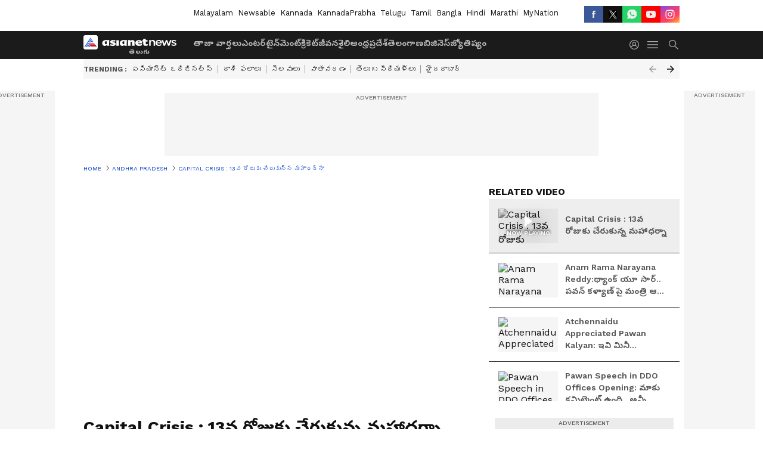

--- FILE ---
content_type: text/html; charset=utf-8
request_url: https://www.google.com/recaptcha/api2/aframe
body_size: 269
content:
<!DOCTYPE HTML><html><head><meta http-equiv="content-type" content="text/html; charset=UTF-8"></head><body><script nonce="CjUoJZzcdeCDERHYCYljMw">/** Anti-fraud and anti-abuse applications only. See google.com/recaptcha */ try{var clients={'sodar':'https://pagead2.googlesyndication.com/pagead/sodar?'};window.addEventListener("message",function(a){try{if(a.source===window.parent){var b=JSON.parse(a.data);var c=clients[b['id']];if(c){var d=document.createElement('img');d.src=c+b['params']+'&rc='+(localStorage.getItem("rc::a")?sessionStorage.getItem("rc::b"):"");window.document.body.appendChild(d);sessionStorage.setItem("rc::e",parseInt(sessionStorage.getItem("rc::e")||0)+1);localStorage.setItem("rc::h",'1768974216810');}}}catch(b){}});window.parent.postMessage("_grecaptcha_ready", "*");}catch(b){}</script></body></html>

--- FILE ---
content_type: application/javascript; charset=utf-8
request_url: https://fundingchoicesmessages.google.com/f/AGSKWxXswU4uW_xhhm4Bpt8o7zOZk7Elsc9yEbNo8hxkceqtIXyzmq9XR6Ibi5WilsQ0AUIMmUR2WLiaGorOwfnRCwLrLZYUVq7-KqINvQeesDrCDclwGKZpc0Y4ROTbEdsBOYrxOb0vSkCzjJlI8mqEOOqHDog5RB_xpxZJP6jtJIyOx4dWC5ZSyleIhMjV/_/megaad.?advertiser=/pagead?/impop./adpic.
body_size: -1293
content:
window['cfe37eca-6cd1-47bc-bea3-3e89d29a2e09'] = true;

--- FILE ---
content_type: application/javascript
request_url: https://static-gi.asianetnews.com/static/js/videoshow.c8e805b6.chunk.js
body_size: 8372
content:
(window.webpackJsonp=window.webpackJsonp||[]).push([[36],{162:function(e,t,n){"use strict";n.r(t);var a=n(34),l=n.n(a),a=n(35),o=n.n(a),a=n(36),i=n.n(a),a=n(37),c=n.n(a),a=n(25),r=n.n(a),a=n(0),d=n.n(a),a=n(13),s=n(14),u=n(42),m=n(265);function v(n){var a=function(){if("undefined"==typeof Reflect||!Reflect.construct)return!1;if(Reflect.construct.sham)return!1;if("function"==typeof Proxy)return!0;try{return Boolean.prototype.valueOf.call(Reflect.construct(Boolean,[],function(){})),!0}catch(e){return!1}}();return function(){var e,t=r()(n);return e=a?(e=r()(this).constructor,Reflect.construct(t,arguments,e)):t.apply(this,arguments),c()(this,e)}}n=function(e){i()(n,e);var t=v(n);function n(){return l()(this,n),t.apply(this,arguments)}return o()(n,[{key:"render",value:function(){return d.a.createElement(m.default,this.props)}}]),n}(d.a.Component);n.fetchData=function(e){var n=e.dispatch,a=(e.request,e.urlParams);return n(Object(u.d)({urlParams:a})).then(function(e){var t=null!=a&&a.videoId?"videoshow":"miscellaneous";return n(Object(s.b)(t)),e})},t.default=Object(a.b)(function(e){return{videoshow:e.videoshow}})(n)},185:function(e,t,n){"use strict";function a(e){var t=e.data,n=e.hidelastchild,a=e.NewsVisible,l=e.relativeURL,o=e.addInH1,e=e.cssObj,i=void 0===(i=e.breadcrumbWrapper)?"":i,c=void 0===(e=e.breadcrumbLink)?"":e;return t&&Array.isArray(t)?r.a.createElement(r.a.Fragment,null,r.a.createElement("div",{dangerouslySetInnerHTML:{__html:Object(m.SeoSchema)().schemaBreadCrumb(t,l)}}),r.a.createElement("ul",{style:a?{marginBottom:"20px"}:{},className:"".concat(s.a.pageindexlinks," ").concat(i," ").concat(n?s.a.hidelastchild:""," pageindexlinks")},(!Object(u.v)()||a)&&r.a.createElement("li",{className:a?s.a.NewsVisible:""},r.a.createElement(d.a,{href:null==v?void 0:v.domainName},r.a.createElement("span",{itemProp:"name"},"Home"))),t.map(function(e,t){return e.link?r.a.createElement("li",{key:e.link,className:a?s.a.NewsVisible+" "+c:c},r.a.createElement(d.a,{href:(null==v?void 0:v.domainName)+e.link},r.a.createElement("span",null,"  ",e.displayName," "))):r.a.createElement("li",{key:e.displayName,className:"".concat(c)},o?r.a.createElement("h1",{className:s.a.brlast,href:l&&(null==v?void 0:v.domainName)+l,itemID:l&&(null==v?void 0:v.domainName)+l},r.a.createElement("span",null,e.displayName)):r.a.createElement("a",{className:"br-last",href:l&&(null==v?void 0:v.domainName)+l,itemID:l&&(null==v?void 0:v.domainName)+l},r.a.createElement("span",null,e.displayName)))}))):""}var l=n(0),r=n.n(l),l=n(19),l=n.n(l),d=n(11),o=n(188),s=n.n(o),u=n(1),m=n(55),v=Object(u.B)(!0);a.propTypes={cssObj:l.a.shape({}),NewsVisible:l.a.bool},a.defaultProps={cssObj:{},NewsVisible:!1},t.a=a},188:function(e,t,n){e.exports={pageindexlinks:"_2GfbM",NewsVisible:"_2oYwk",newsVisible:"_2oYwk",hidelastchild:"_1gBGR"}},205:function(e,t,n){"use strict";var a=n(0),l=n.n(a),a=n(211),o=n.n(a);t.a=function(){return l.a.createElement("div",{className:"".concat(o.a.loader," loader")})}},210:function(e,t,n){"use strict";var a=n(0),m=n.n(a),a=n(28),v=n.n(a),p=n(1),h=Object(p.B)(),b=Object(p.B)(!0);t.a=m.a.memo(function(e){function o(e){window.open(e,"_blank","left=200,top=100,width=550,height=600")}function t(e){var t=document.referrer;"/"===t.charAt(t.length-1)&&(t=t.slice(0,-1));var n,a=(window.location!=window.parent.location?t:document.location.origin)+(c||window.location.pathname),l=(a+=r,"");switch(e){case"fb":l="https://www.facebook.com/dialog/share?app_id=".concat(h.fbAppId,"&display=popup&href=").concat(a),o(l);break;case"tw":l="https://twitter.com/intent/tweet?text=".concat(encodeURIComponent(i),"&url=").concat(a),o(l);break;case"linkedin":l="https://www.linkedin.com/shareArticle?mini=true&url=".concat(a),o(l);break;case"whatsapp":Object(p.v)()?(l="whatsapp://send?text=".concat(encodeURIComponent(i),"- ").concat(a),null!=(n=window)&&null!=(n=n.parent)&&n.location?window.parent.location.href=l:window.location.href=l):(l="https://api.whatsapp.com//send?text=".concat(encodeURIComponent(i)," - ").concat(a),window.open(l));break;case"mailto":null!=(n=window)&&null!=(n=n.parent)&&n.location?window.parent.location.href="mailto:?subject="+i+"&body="+a:window.location.href="mailto:?subject="+i+"&body="+a;break;case"native":n=a,navigator.share&&navigator.share({title:"Native share text",text:i,url:n}).then(function(){}).catch(function(e){})}}var i=e.articleTitle,n=e.queryParam,c=e.articlePath,a=e.hideTitle,l=e.isMobarticleshow,r="",n=(null!=n&&n.lbid?r="?lbid="+(null==n?void 0:n.lbid):null!=n&&n.id&&(r="?id="+(null==n?void 0:n.id)),e.islhsshare?v.a.lhssharecicons:""),d=e.isbottomshare?v.a.bottomsharecicons:"",s=e.isphotopopupshare?v.a.photopopupsharecicons:"",u=e.ispvideoshowshareprop?v.a.ispvideoshowshare:"",e="Share this ".concat(e.contentType);return m.a.createElement("div",{className:"".concat(v.a.lhssocialicons," lhssocialicons ").concat(l?"".concat(v.a.Mobarticleshowbox," Mobarticleshowbox"):""," ").concat(n," ").concat(d," ").concat(s," ").concat(u)},!a&&m.a.createElement("div",{className:"".concat(v.a.sharetxtMob," sharetxtMob")},e),m.a.createElement("ul",null,Object(p.v)()&&(null==b?void 0:b.googleNewsLink)&&m.a.createElement("li",{className:"".concat(v.a.googlenewsbtn," googlenewsbtn")},m.a.createElement("a",{href:null==b?void 0:b.googleNewsLink,target:"_blank",title:"Google News",className:"relative flex items-center space-around","aria-label":"Google News"},m.a.createElement("i",null,"GN"),"Follow Us")),m.a.createElement("li",{onClick:function(){return t("fb")},className:"".concat(v.a.fbicon," fbicon")},m.a.createElement("i",null,"FB")),m.a.createElement("li",{onClick:function(){return t("tw")},className:"".concat(v.a.twitter," twitter")},m.a.createElement("i",null,"TW")),m.a.createElement("li",{className:"".concat(v.a.linkdinicon," linkdinicon"),onClick:function(){return t("linkedin")}},m.a.createElement("i",null,"Linkdin")),Object(p.v)()?m.a.createElement(m.a.Fragment,null,m.a.createElement("li",{onClick:function(){return t("whatsapp")},className:"".concat(v.a.whticon," whticon")},m.a.createElement("i",null,"Whatsapp")),m.a.createElement("li",{onClick:function(){return t("native")},className:"".concat(v.a.sharelinkicon," sharelinkicon")},m.a.createElement("i",null,"Native Share"))):m.a.createElement(m.a.Fragment,null,m.a.createElement("li",{onClick:function(){return t("whatsapp")},className:"".concat(v.a.whticon," whticon")},m.a.createElement("i",null,"Whatsapp")),(null==b?void 0:b.googleNewsLink)&&m.a.createElement("li",{className:"".concat(v.a.googlenewsbtn," googlenewsbtn")},m.a.createElement("a",{href:null==b?void 0:b.googleNewsLink,target:"_blank",title:"Google News",className:"relative flex items-center space-around","aria-label":"Google News"},m.a.createElement("i",null,"GN"),"Follow Us")))))})},211:function(e,t,n){e.exports={loader:"_3jOI_"}},218:function(e,t,n){"use strict";var w=n(0),g=n.n(w),f=n(1),y=!1,E=!1,N=(Object(f.B)(),Object(f.B)(!0));t.a=function(e){function n(){window.dailymotion&&"function"==typeof window.dailymotion.createPlayer?t&&!v.current&&(v.current=!0,m.current=!1,window.dailymotion.createPlayer(s,{video:t,params:{autoplay:1,mute:1,vpmute:1,controls:1,quality:b,customConfig:{customParams:h,plcmt:"1",dynamiciu:"".concat(null!=N&&N.dynamiciu?null==N?void 0:N.dynamiciu:"")}}}).then(function(a){a.on(window.dailymotion.events.VIDEO_PLAYING,function(){if(!m.current)try{a.setQuality(b),m.current=!0}catch(e){}}),a.setMute(!0),a.play(),a.off(window.dailymotion.events.PLAYER_END),a.on(window.dailymotion.events.PLAYER_ERROR,function(e){var t,n;i&&"end"==window.dailymotion.events.PLAYER_END?(a.destroy(),c(function(e){return e<r?e+1:e})):(a.destroy(),t=document.getElementById(s),n=null==e||null==(n=e.playerError)?void 0:n.message,e=null==e||null==(e=e.playerError)?void 0:e.title,t&&(t.innerHTML='<div class="dm-video-error"><h3>'.concat(e,"</h3><p>").concat(n,"</p></div>")))}),i&&a.on(window.dailymotion.events.PLAYER_END,function(){a.destroy(),c(function(e){return e<r?e+1:e})}),window.ga&&window.ga("send",{hitType:"event",eventCategory:"Videos",eventAction:o,eventLabel:l})}).catch(function(e){var t=document.getElementById(s);t&&(t.innerHTML='<div class="dm-video-error"><h3>Error</h3><p>Failed to load video player: '.concat(e.message,"</p></div>"))})):setTimeout(n,100)}var t=e.mediaId,l=e.articlePath,a=e.eventName,o=void 0===a?"view":a,i=e.nextVideoPlay,a=e.seo,a=void 0===a?{}:a,c=e.setCurrentVideoIndex,r=e.videoCount,d=e.currentVideoIndex,e=e.articleDMId,s="my-dailymotion-player-".concat(e),u=Object(w.useRef)(null),m=Object(w.useRef)(!1),v=Object(w.useRef)(!1),a=a.keywords||"",a="category=".concat(a),p=(p=a.split("").filter(function(e){return e.match(new RegExp(/^[ A-Za-z0-9_@./#&+-=,]*$/))})).filter(function(e,t){return","!==e||","===e&&t!==p.length-1&&","!==p[t+1]}).join(""),h=encodeURI(p.replace(new RegExp(/"/g),"")),b=Object(f.v)()?"380":"480";return Object(w.useEffect)(function(){var e,t;if(E)setTimeout(n,100);else if(y)!function e(){E?setTimeout(n,100):setTimeout(e,100)}();else{if(!window.dailymotion||"function"!=typeof window.dailymotion.createPlayer)return y=!0,e=document.createElement("script"),(u.current=e).src="https://geo.dailymotion.com/libs/player/x1tbu.js",e.defer=!0,e.onload=function(){y=!(E=!0),setTimeout(n,200)},e.onerror=function(){y=!1},(t=document.getElementById(s))&&t.appendChild(e),function(){u.current&&u.current.parentNode&&u.current.parentNode.removeChild(u.current),v.current=!1,m.current=!1};E=!0,setTimeout(n,100)}},[t,r,e,h,b,i,c,d,o,l]),g.a.createElement("div",{id:s})}},223:function(e,t,n){"use strict";var a=n(0),p=n.n(a),h=n(1);Object(h.B)(!0);t.a=p.a.memo(function(e){var t,n,a,l,o,i,c,r,d,s,u,m=e.data,v=e.cssFile,e=(e.islbTrue,e.isShowpage);return Object(h.w)(m)?(t=m.author,d=m.author1,n=m.source,a=m.readableDate,l=m.readableInitialPublishedDate,m.articleAuthor,o=m.initialPublishedDate,m=m.updatedAt,v=null==v?void 0:v.authorText,i=null==t?void 0:t.displayName,c=null==t?void 0:t.link,r=null==d?void 0:d.displayName,d=null==d?void 0:d.link,u=new Date(o),s=new Date(m),u.toLocaleString("en-US",u={weekday:"long",year:"numeric",month:"long",day:"numeric",hour:"2-digit",minute:"2-digit",second:"2-digit"}),s.toLocaleString("en-US",u),u=(s=function(t){try{var e=new Date(t);return e.setSeconds(0,0),e.toISOString()}catch(e){return t}})(o)===s(m),p.a.createElement("div",{className:"".concat(v," authorText ").concat(e?"bylinegap":"")},p.a.createElement("div",{className:"flex"},t&&p.a.createElement("span",{className:"".concat(e?"gawidget_author block desktopSpacing":"gawidget_author")},c&&i?p.a.createElement("a",{href:c,title:i},i):p.a.createElement(p.a.Fragment,null,i)),r&&p.a.createElement("span",null,p.a.createElement("i",null,", "),d?p.a.createElement("a",{href:d},r):r),n&&"N/A"!==n&&p.a.createElement("span",null,e?"":" | "," ","our own"===n?" | Asianet News":p.a.createElement(p.a.Fragment,null,p.a.createElement("b",{className:"spacerboth"}),"| ",n))),p.a.createElement("span",{className:"time"},u?p.a.createElement(p.a.Fragment,null,!e&&" | "," Published : ",l):p.a.createElement(p.a.Fragment,null,!e&&" | "," Published : ",l,!e&&" | "," ",p.a.createElement("span",null," ",p.a.createElement("span",{className:"mobHide"},"|")," Updated ",p.a.createElement("b",{className:"spacer"}),": ",a))))):""})},226:function(e,t,n){"use strict";function a(e){var t=e.data,n=e.index,a=e.ads,l=e.adSlotType,o=e.adTargeting,i=e.videoshowLayout,e=e.position,c=t.sectionName,r=t.items,t=t.link;return d.a.createElement("div",{className:"".concat(m.a.sectionlayout," ").concat(i?m.a.videoshowCont:""," sectionlayout ").concat(0<n&&"topB"," gawidget_").concat(null==c?void 0:c.replace(" ",""))},d.a.createElement(v.a,{href:t},d.a.createElement("h2",null,c)),d.a.createElement("div",{className:"".concat(m.a.cardsWrapper," cardsWrapper")},Array.isArray(r)&&0<r.length&&r.map(function(e){return d.a.createElement(s.a,{key:e.link,data:e,isVerticalTile:!0,imageInfo:{loading:"lazy",size:"img280x160"},cssObj:{titleCont:m.a.title,iconCont:"".concat("GALLERY"===e.type&&m.a.iconhide)}})}),a&&d.a.createElement("div",{className:m.a.rgtadbox},d.a.createElement(u.a,{adType:"dfp",slotType:l,entityId:c,adPageType:"common",adTargeting:o,position:e}))))}var l=n(0),d=n.n(l),l=n(19),l=n.n(l),s=n(186),u=n(45),o=n(227),m=n.n(o),v=n(11);a.propTypes={cssObj:l.a.shape({}),ads:l.a.string},a.defaultProps={cssObj:{},ads:""},t.a=d.a.memo(a)},227:function(e,t,n){e.exports={sectionlayout:"_2rmXi",cardsWrapper:"_3Ae_L",title:"_2y6zH",rgtadbox:"yosOf",iconhide:"_2_n9h"}},265:function(e,t,n){"use strict";n.r(t);function C(e){function t(e){switch(e){case"gallery":return"Article";case"home":return"Home";case"category":return"Category";case"video":return"Video";case"webstory":return"Webstory";default:return"Article"}}var l=e.elemId,n=e.pageType,e=(e.firstArticle,Object(L.useState)(!1)),o=(e=A()(e,2))[0],i=e[1],c=t(n).toLowerCase(),r=t(n);return R.a.createElement(R.a.Fragment,null,R.a.createElement(s.a,{onEnter:function(){return e=l,t=c,n=r,console.time("Taboola AD Render Time: ".concat(e)),void(o||((a=document.querySelector("#taboola-below-".concat(t,"-thumbnails-new-").concat(Object(q.v)()?"mob":"desk","-").concat(l)))&&!a.getAttribute("data-placement-name")&&u!==e&&(u=e,i(!0),window._taboola?("home"===t?window._taboola.push({homepage:"auto",url:window.location.href}):"webstory"===t?window._taboola.push({category:"auto",url:window.location.href}):"video"===t?window._taboola.push({video:"auto",url:window.location.href}):window._taboola.push((a={},d()(a,t,"auto"),d()(a,"url",window.location.href),a)),window._taboola.push({mode:"thumbnails-a-".concat(Object(q.v)()?"mob":"desk"),container:"taboola-below-".concat(t,"-thumbnails-new-").concat(Object(q.v)()?"mob":"desk","-").concat(l),placement:"Below ".concat(n," Thumbnails New ").concat(Object(q.v)()?"Mob":"Desk"),target_type:"mix"}),"function"==typeof window.ga&&window.ga("send","taboola","Below ".concat(n," Thumbnails New ").concat(Object(q.v)()?"Mob":"Desk"),"PV")):setTimeout(function(){var e;"home"===t?window._taboola.push({homepage:"auto",url:window.location.href}):"webstory"===t?window._taboola.push({category:"auto",url:window.location.href}):window._taboola.push((e={},d()(e,t,"auto"),d()(e,"url",window.location.href),e)),window._taboola.push({mode:"thumbnails-a-".concat(Object(q.v)()?"mob":"desk"),container:"taboola-below-".concat(t,"-thumbnails-new-").concat(Object(q.v)()?"mob":"desk","-").concat(l),placement:"Below ".concat(n," Thumbnails New ").concat(Object(q.v)()?"Mob":"Desk"),target_type:"mix"}),"function"==typeof window.ga&&window.ga("send","taboola","Below ".concat(n," Thumbnails New ").concat(Object(q.v)()?"mob":"desk"),"PV")},0)),console.timeLog("Taboola AD Render Time: ".concat(e))));var e,t,n,a},bottomOffset:"-1000px",fireOnRapidScroll:!1},R.a.createElement("div",{id:"taboola-below-".concat(c,"-thumbnails-new-").concat(Object(q.v)()?"mob":"desk","-").concat(l),style:{minHeight:"50px",marginTop:"35px"}})))}var a=n(3),d=n.n(a),a=n(8),A=n.n(a),L=n(0),R=n.n(L),S=n(45),B=n(210),D=n(186),a=n(339),M=n.n(a),V=n(185),F=n(72),H=n(42),U=n(71),G=n(13),W=n(12),z=n(55),Y=n(218),J=n(226),q=n(1),Q=n(201),X=n(223),K=n(205),Z=n(58),s=n(73),u="";function l(t,e){var n,a=Object.keys(t);return Object.getOwnPropertySymbols&&(n=Object.getOwnPropertySymbols(t),e&&(n=n.filter(function(e){return Object.getOwnPropertyDescriptor(t,e).enumerable})),a.push.apply(a,n)),a}function $(t){for(var e=1;e<arguments.length;e++){var n=null!=arguments[e]?arguments[e]:{};e%2?l(Object(n),!0).forEach(function(e){d()(t,e,n[e])}):Object.getOwnPropertyDescriptors?Object.defineProperties(t,Object.getOwnPropertyDescriptors(n)):l(Object(n)).forEach(function(e){Object.defineProperty(t,e,Object.getOwnPropertyDescriptor(n,e))})}return t}var ee=Object(q.B)(!0);Object(q.B)(),t.default=function(e){e.urlPattern;var t,n,a=e.templateInfo,l=(e.articleDMId,Object(G.d)(function(e){return e.videoshow})),o=(Object(G.d)(function(e){return e.app}),Object(W.g)()),i=o.pathname,c=(n=Object(L.useRef)(!0),Object(L.useEffect)(function(){n.current=!1},[]),n.current),r=Object(G.c)(),d=Object(W.h)(),s=Object(W.f)(),e=Object(L.useState)(!1),e=A()(e,2),u=e[0],m=e[1],e=Object(L.useState)(!1),e=A()(e,2),v=e[0],p=e[1],e=Object(L.useState)(!1),e=A()(e,2),h=e[0],b=e[1],w=null!=l&&null!=(e=l.data)&&null!=(e=e.videos[0])&&e.seoDetails?null==l||null==(e=l.data)||null==(e=e.videos[0])?void 0:e.seoDetails.fullName:"",g=(g=Object(q.f)(null==l||null==(e=l.data)||null==(e=e.videos[0])?void 0:e.publishedAt)).split("T")[0],f=!(null==l||null==(e=l.data)||null==(e=e.videos[0])||!e.translatedContent),y=null!=(e=y=null==l||null==(e=l.data)||null==(e=e.videos[0])?void 0:e.breadCrumb)&&null!=(e=e[(null==(e=y)?void 0:e.length)-2])&&e.link?null==(e=y)||null==(e=e[(null==(e=y)?void 0:e.length)-2])?void 0:e.link:"",E=(Object(L.useEffect)(function(){var e,t=JSON.parse(localStorage.getItem("asianetLogin"));U.b.pageview({headline:null==l||null==(e=l.data)||null==(e=e.videos)||null==(e=e[0])?void 0:e.headline,articleType:"videoshow",author:null==l||null==(e=l.data)||null==(e=e.videos)||null==(e=e[0])||null==(e=e.author)?void 0:e.displayName,authorid:null==l||null==(e=l.data)||null==(e=e.videos)||null==(e=e[0])||null==(e=e.author)?void 0:e.id,byline:null==l||null==(e=l.data)||null==(e=e.videos)||null==(e=e[0])||null==(e=e.articleAuthor)?void 0:e.name,bylineid:null==l||null==(e=l.data)||null==(e=e.videos)||null==(e=e[0])||null==(e=e.articleAuthor)?void 0:e.authorId,wordcount:null==l||null==(e=l.data)||null==(e=e.videos)||null==(e=e[0])?void 0:e.wordCount,parentcategory:null==l||null==(e=l.data)||null==(e=e.videos)||null==(e=e[0])||null==(e=e.breadCrumb)||null==(e=e[0])?void 0:e.displayName,contentid:null==l||null==(e=l.data)||null==(e=e.videos)||null==(e=e[0])?void 0:e.id,contentcategory:null==l||null==(e=l.data)||null==(e=e.videos)||null==(e=e[0])?void 0:e.breadCrumbName,contentcategorylink:y,login_status:null!=t&&null!=(e=t.userInfo)&&e.email?"yes":"",user_id_dimention:null!=(t=null==t||null==(e=t.userInfo)?void 0:e.email)?t:"",publisheddate:g,seoname:w,translatedContent:f,story_did_you_know:0<(null==l||null==(e=l.data)||null==(t=e.videos)||null==(e=t[0])||null==(t=e.didYouKnow)?void 0:t.length),story_worlds_numbers:0<(null==l||null==(e=l.data)||null==(t=e.videos)||null==(e=t[0])||null==(t=e.worldInNumbers)?void 0:t.length),evergreen_story:!(null==l||null==(e=l.data)||null==(t=e.videos)||null==(e=t[0])||!e.isEvergreen),exclusive_content:!(null==l||null==(t=l.data)||null==(e=t.videos)||null==(t=e[0])||!t.isExclusiveContent),original_story:!(null==l||null==(e=l.data)||null==(t=e.videos)||null==(e=t[0])||!e.isOriginal),breaking_news:!(null==l||null==(t=l.data)||null==(e=t.videos)||null==(t=e[0])||!t.isBreakingNews)}),U.a.pageview()},[]),Object(L.useEffect)(function(){var e,t=(null==l||null==(t=l.data)?void 0:t.videos[0]).seo;null!=t&&t.canonical&&(t=null==t?void 0:t.canonical,e=i,Object(q.L)(e,t)||Object(q.h)(e,t,s)),c||(e=null==d?void 0:d.videoId,console.log("pathname changed"),O(e),window.addEventListener("load",function(){E()}))},[]),function(){var e=document.getElementsByClassName("videolistscroller")[0],t=document.getElementsByClassName("playvideo")[0].getBoundingClientRect().top-e.getBoundingClientRect().top;e.scrollTo({behavior:"smooth",top:t,left:0})}),N=Object(L.useRef)(),O=(Object(L.useEffect)(function(){m(!1);var e=N.current;e&&(e=e.clientHeight,p(388<e))},[l]),function(e){e?r(Object(H.d)({location:o,urlParams:d,id:e})).then(function(e){return e}):r(Object(Z.d)({urlParams:d,location:o})).then(function(e){return e})}),_=0<(null==l||null==(e=l.data)||null==(e=e.videos)?void 0:e.length)?l.data.videos[0]:{},e=0<(null==l||null==(e=l.data)||null==(e=e.videos[0])||null==(e=e.substoriesArticle)?void 0:e.length)&&0<(null==l||null==(e=l.data)||null==(e=e.videos)||null==(e=e[0])||null==(e=e.substoriesArticle)||null==(e=e[0])||null==(e=e.items)?void 0:e.length)?null==l||null==(e=l.data)||null==(e=e.videos)||null==(e=e[0])?void 0:e.substoriesArticle:[],k=(null==_||null==(k=_.video)||k.videoPlayer,null!=_&&null!=(k=_.video)&&k.embeddedCode?null==_||null==(k=_.video)||null==(k=k.embeddedCode)?void 0:k.replace(new RegExp("width=(\"|')\\d+(\"|')","g"),'width="100%"'):""),j=null==k?void 0:k.match(/src="([^"]+)"/),j=null==(j=null==(j=j?null==j?void 0:j[1]:null)||null==(j=j.split("?"))?void 0:j[0])||null==(j=j.split("/"))?void 0:j.pop(),T=("https://www.youtube.com/watch?v=".concat(j),"https://www.youtube.com/v/".concat(j),0),I={},a=(e&&e.forEach(function(e,t){var n;4===(null==e||null==(n=e.items)?void 0:n.length)&&(t+1)%2==0&&(e.items.pop(),e.ad="true",e.position=t+1),e.ad&&(T+=1,e.adSlotType=T%2==1?"medium":"bottom1"),I["".concat(e.sectionId)]=e}),Object(q.p)(null==_?void 0:_.initialPublishedDate,null==_?void 0:_.publishedAt),null==_||_.updatedAt,null==ee||null==(j=ee.assetPathGi)||j.includes("static-gi."),"VIDEO"==(null==a?void 0:a.source)&&Object(q.D)("telugu")?"".concat(null==_||null==(j=_.seo)?void 0:j.canonical):i),j=(Object(L.useEffect)(function(){function e(){!h&&20<window.scrollY&&b(!0)}var t=setTimeout(function(){h||b(!0)},3e3);return window.addEventListener("scroll",e),function(){clearTimeout(t),window.removeEventListener("scroll",e)}},[]),Array.isArray(null==_?void 0:_.keywords)?_.keywords.map(function(e){return e.displayName}).filter(Boolean).join(","):""),x=(null==_?void 0:_.breadCrumbName)!==(null==_?void 0:_.contentType)?null==_||null==(x=_.breadCrumbName)?void 0:x.replace(/\s+/g,""):"",P="".concat(null==_?void 0:_.language).concat("");return _?R.a.createElement(R.a.Fragment,null,R.a.createElement(z.PageMeta,{meta:$($({},_.seo),{},{canonical:a}),pathName:!0,amphtml:"true",englishTitle:!0,headline:null==_?void 0:_.headline,pageType:"videoshow",data:_}),R.a.createElement(S.a,{adType:"dfp",slotType:"billboard",adPageType:"common",adTargeting:null==_||null==(t=_.seo)?void 0:t.keywords,customGemParams:{pageType:null==_?void 0:_.contentType,environment:P,section:"Video",sectionslug:x,storyId:null==_?void 0:_.id,urlPath:null==_||null==(t=_.seo)?void 0:t.canonical,tagList:j}}),R.a.createElement("div",{className:M.a.breadcrum},R.a.createElement(V.a,{data:_.breadCrumb,relativeURL:a})),R.a.createElement("div",{className:"".concat(M.a.videsowboxouter," videsowboxouter")},R.a.createElement("div",{className:"".concat(M.a.videsowboxouterIn," videsowboxouterIn")},R.a.createElement("div",{className:"".concat(M.a.videoshowMobOuter," videoshowMobOuter")},R.a.createElement("div",{className:"".concat(M.a.videoshowMobImage," ").concat(h?"":"isthumb")},k&&h?R.a.createElement("div",{className:M.a.youtube,dangerouslySetInnerHTML:{__html:k}}):h?R.a.createElement(Y.a,{mediaId:null==(t=_.video)?void 0:t.mediaId,articlePath:_.relativeURL,nextVideoPlay:function(){if(0<(null==_||null==(t=_.recommended)?void 0:t.length)){var e,t=_.recommended.findIndex(function(e){return e.articleId===_.id});if(-1<t&&t+1<(null==_||null==(e=_.recommended)?void 0:e.length))s.push(_.recommended[t+1].link);else{if(_.id===_.recommended[0].articleId)return!1;s.push(_.recommended[0].link)}return!0}return!1},poster:null==_||null==(a=_.leadImage)?void 0:a.url,seo:_.seo,articleDMId:null==(k=_.video)?void 0:k.mediaId}):h?"":R.a.createElement("img",{className:"posterImage",src:Object(q.n)(null==_||null==(t=_.leadImage)?void 0:t.url,{size:"img560x315",coordinates:null==_||null==(a=_.leadImage)?void 0:a.coordinates16x9}),fetchpriority:"high",decoding:"async",alt:""})),R.a.createElement("div",{ref:N,className:"".concat(M.a.videoplayerbox," videoplayerbox ").concat("telugu"," ").concat(v&&u?M.a.expand:v?M.a.collapse:"")},R.a.createElement("h1",null,null==_||null==(k=_.headline)?void 0:k.split("|")[0]),R.a.createElement("h2",{className:M.a.summary,dangerouslySetInnerHTML:{__html:null==_||null==(t=_.summary)?void 0:t.replace(/<\/?p>/g,"")}}),R.a.createElement("div",{className:"".concat(M.a.timestamp," timestamp")},R.a.createElement(X.a,{data:_,cssFile:M.a,isShowpage:!0}),R.a.createElement(B.a,{contentType:"Video",articleTitle:_.headline})),(null==_?void 0:_.editorHTML)&&R.a.createElement("div",{className:M.a.description},Object(Q.c)(null==_?void 0:_.editorHTML,{articleId:null==_?void 0:_.id},!0,null==_||null==(a=_.seo)?void 0:a.keywords)),v&&R.a.createElement("div",{className:"".concat(M.a.readmoreless," ").concat(u?M.a.open:""),onClick:function(){m(!u)}},R.a.createElement("span",{className:M.a.readbtn},u?"Read Less":"Read More")))),R.a.createElement("div",{className:"".concat(M.a.videoshowright," videoshowright")},0<(null==_||null==(k=_.recommended)?void 0:k.length)&&R.a.createElement(R.a.Fragment,null,R.a.createElement("h3",null,"Related Video"),R.a.createElement("div",{className:"".concat(M.a.videolistscroller," videolistscroller")},0<(null==(t=_.recommended)?void 0:t.length)&&_.recommended.map(function(i){return R.a.createElement(D.a,{clickFunc:function(){var e=i.articleId,t=i.link,n=i.headline,a=null==(a=i.author)?void 0:a.name,l=null==(l=i.author)?void 0:l.authorId,o=_.breadCrumbName;window.location.href=t,t=JSON.parse(localStorage.getItem("asianetLogin")),U.b.pageview({headline:n,articleType:"videoshow",author:a,authorid:l,contentid:e,contentcategory:o,login_status:null!=t&&null!=(n=t.userInfo)&&n.email?"yes":"",user_id_dimention:null!=(l=null==t||null==(a=t.userInfo)?void 0:a.email)?l:""}),U.a.pageview()},data:i,imageInfo:{loading:"lazy",size:"img160x90"},cssObj:$({figureClass:M.a.scrollvideolist,imgCont:M.a.scrollvideoimg,nowplay:M.a.nowplay},_.id===i.articleId?{figureClass:M.a.playvideo+" "+M.a.scrollvideolist+" playvideo"}:{})})}))),R.a.createElement("div",{className:"".concat(M.a.rgtadbox," rgtadbox")},R.a.createElement(S.a,{adType:"dfp",slotType:"top",adPageType:"common",adTargeting:null==_||null==(a=_.seo)?void 0:a.keywords,customGemParams:{pageType:null==_?void 0:_.contentType,environment:P,section:"Video",sectionslug:x,storyId:null==_?void 0:_.id,urlPath:null==_||null==(v=_.seo)?void 0:v.canonical,tagList:j}})))),(null==_?void 0:_.keywords)&&Array.isArray(null==_?void 0:_.keywords)&&0<(null==_||null==(k=_.keywords)?void 0:k.length)&&R.a.createElement(F.a,{data:null==_?void 0:_.keywords,isHomepage:!1,cssObj:{SliderOuterClass:M.a.SliderOuterfix},isInfinite:!0})),0<(null==e?void 0:e.length)&&Array.isArray(e)&&e.map(function(e,t){return 0<e.items.length&&R.a.createElement(J.a,{data:e,index:t,ads:null==(t=I[e.sectionId])?void 0:t.ad,adSlotType:null==(t=I[e.sectionId])?void 0:t.adSlotType,adTargeting:null==_||null==(t=_.seo)?void 0:t.keywords,videoshowLayout:!0,position:null==(t=I[e.sectionId])?void 0:t.position})}),R.a.createElement("div",{className:M.a.nextarticleadunit},R.a.createElement(S.a,{adType:"dfp",slotType:"bottomLong",adPageType:"common",adTargeting:null==_||null==(t=_.seo)?void 0:t.keywords,customGemParams:{pageType:null==_?void 0:_.contentType,environment:P,section:"Video",sectionslug:x,storyId:null==_?void 0:_.id,urlPath:null==_||null==(a=_.seo)?void 0:a.canonical,tagList:j}})),(null==ee?void 0:ee.taboola)&&R.a.createElement(C,{elemId:"video",firstArticle:!0,pageType:"video"})):R.a.createElement(K.a,null)}},339:function(e,t,n){e.exports={heading:"eNWh1",sectionwisevideo:"bMxNg",sectionwisevideoInner:"_6bODX",videolistheading:"_1h6ui",breadcrum:"_1hUAD",videsowboxouter:"_1Bmcu",breadcrumbWrapper:"_25Ln5",videsowboxouterIn:"aa_35",SliderOuterfix:"n3zml",sliderOuterfix:"n3zml",livetvouter:"_3QyBC",videoshowMobOuter:"_2L3lB",videoshowMobImage:"_1FkaU",videoshowright:"_3Tws-",rgtadbox:"_1rIEQ",youtube:"_3W72A",videoplayerbox:"_3Bl9I",collapse:"_195LA",description:"_3_SV1",summary:"_1dNHd",videolistscroller:"_2MXIZ",scrollvideolist:"NUY8B",playvideo:"Drtrb",scrollvideoimg:"_1xr8i",nowplay:"_12No4",issectionvdoborder:"_1zv8J",sectionlistingdata:"_2WlWo",videofigClass:"_2lHOe",videotitleClass:"_1JmvV",videolistwithad:"P6jXa",nextarticleadunit:"_2EyOz",readmoreless:"osSoh",open:"_1AkKI",readbtn:"eQRl6",livetvheading:"_2icqd","dm-video-error":"_1sv-9",dmVideoError:"_1sv-9"}}}]);